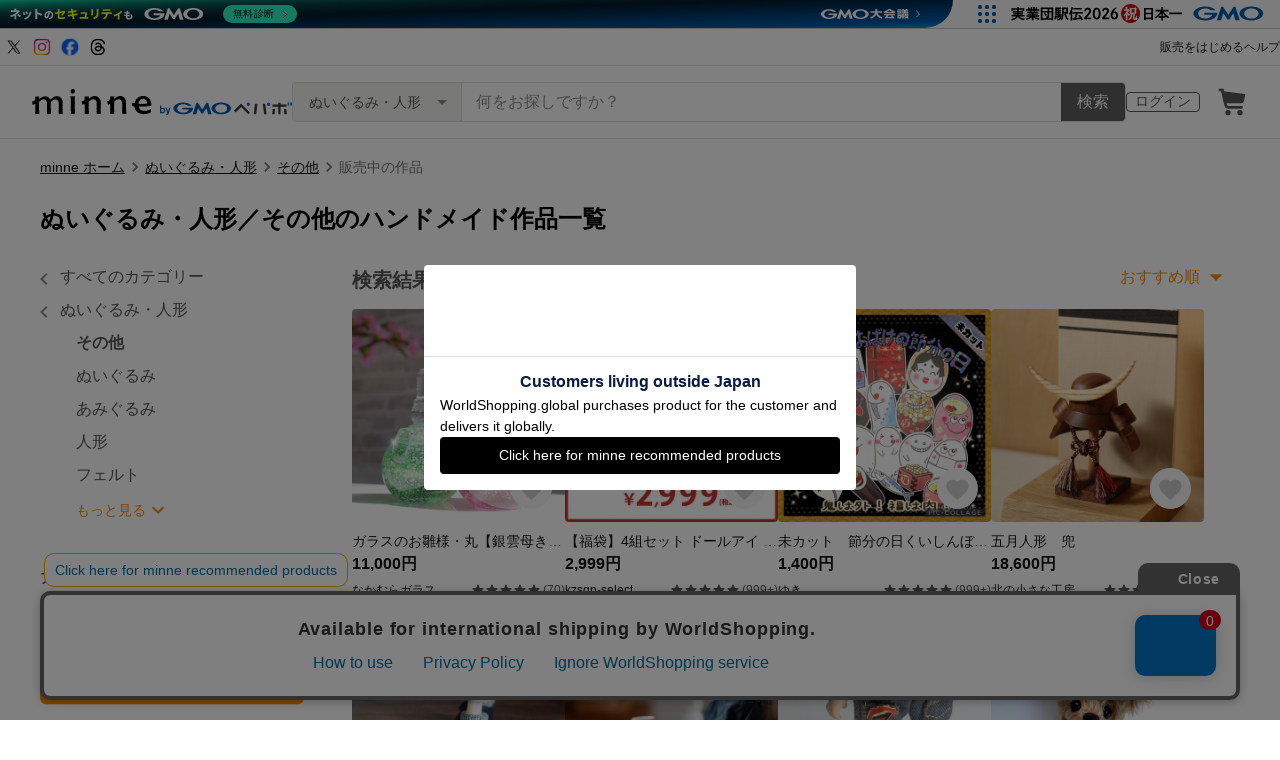

--- FILE ---
content_type: text/html; charset=utf-8
request_url: https://www.google.com/recaptcha/api2/anchor?ar=1&k=6LedJIkqAAAAAO-ttCgbSiz-7ysINpolVR9_xc6R&co=aHR0cHM6Ly9hc3NldHMubWlubmUuY29tOjQ0Mw..&hl=en&v=PoyoqOPhxBO7pBk68S4YbpHZ&size=invisible&anchor-ms=20000&execute-ms=30000&cb=f7e7pjmhu9py
body_size: 48626
content:
<!DOCTYPE HTML><html dir="ltr" lang="en"><head><meta http-equiv="Content-Type" content="text/html; charset=UTF-8">
<meta http-equiv="X-UA-Compatible" content="IE=edge">
<title>reCAPTCHA</title>
<style type="text/css">
/* cyrillic-ext */
@font-face {
  font-family: 'Roboto';
  font-style: normal;
  font-weight: 400;
  font-stretch: 100%;
  src: url(//fonts.gstatic.com/s/roboto/v48/KFO7CnqEu92Fr1ME7kSn66aGLdTylUAMa3GUBHMdazTgWw.woff2) format('woff2');
  unicode-range: U+0460-052F, U+1C80-1C8A, U+20B4, U+2DE0-2DFF, U+A640-A69F, U+FE2E-FE2F;
}
/* cyrillic */
@font-face {
  font-family: 'Roboto';
  font-style: normal;
  font-weight: 400;
  font-stretch: 100%;
  src: url(//fonts.gstatic.com/s/roboto/v48/KFO7CnqEu92Fr1ME7kSn66aGLdTylUAMa3iUBHMdazTgWw.woff2) format('woff2');
  unicode-range: U+0301, U+0400-045F, U+0490-0491, U+04B0-04B1, U+2116;
}
/* greek-ext */
@font-face {
  font-family: 'Roboto';
  font-style: normal;
  font-weight: 400;
  font-stretch: 100%;
  src: url(//fonts.gstatic.com/s/roboto/v48/KFO7CnqEu92Fr1ME7kSn66aGLdTylUAMa3CUBHMdazTgWw.woff2) format('woff2');
  unicode-range: U+1F00-1FFF;
}
/* greek */
@font-face {
  font-family: 'Roboto';
  font-style: normal;
  font-weight: 400;
  font-stretch: 100%;
  src: url(//fonts.gstatic.com/s/roboto/v48/KFO7CnqEu92Fr1ME7kSn66aGLdTylUAMa3-UBHMdazTgWw.woff2) format('woff2');
  unicode-range: U+0370-0377, U+037A-037F, U+0384-038A, U+038C, U+038E-03A1, U+03A3-03FF;
}
/* math */
@font-face {
  font-family: 'Roboto';
  font-style: normal;
  font-weight: 400;
  font-stretch: 100%;
  src: url(//fonts.gstatic.com/s/roboto/v48/KFO7CnqEu92Fr1ME7kSn66aGLdTylUAMawCUBHMdazTgWw.woff2) format('woff2');
  unicode-range: U+0302-0303, U+0305, U+0307-0308, U+0310, U+0312, U+0315, U+031A, U+0326-0327, U+032C, U+032F-0330, U+0332-0333, U+0338, U+033A, U+0346, U+034D, U+0391-03A1, U+03A3-03A9, U+03B1-03C9, U+03D1, U+03D5-03D6, U+03F0-03F1, U+03F4-03F5, U+2016-2017, U+2034-2038, U+203C, U+2040, U+2043, U+2047, U+2050, U+2057, U+205F, U+2070-2071, U+2074-208E, U+2090-209C, U+20D0-20DC, U+20E1, U+20E5-20EF, U+2100-2112, U+2114-2115, U+2117-2121, U+2123-214F, U+2190, U+2192, U+2194-21AE, U+21B0-21E5, U+21F1-21F2, U+21F4-2211, U+2213-2214, U+2216-22FF, U+2308-230B, U+2310, U+2319, U+231C-2321, U+2336-237A, U+237C, U+2395, U+239B-23B7, U+23D0, U+23DC-23E1, U+2474-2475, U+25AF, U+25B3, U+25B7, U+25BD, U+25C1, U+25CA, U+25CC, U+25FB, U+266D-266F, U+27C0-27FF, U+2900-2AFF, U+2B0E-2B11, U+2B30-2B4C, U+2BFE, U+3030, U+FF5B, U+FF5D, U+1D400-1D7FF, U+1EE00-1EEFF;
}
/* symbols */
@font-face {
  font-family: 'Roboto';
  font-style: normal;
  font-weight: 400;
  font-stretch: 100%;
  src: url(//fonts.gstatic.com/s/roboto/v48/KFO7CnqEu92Fr1ME7kSn66aGLdTylUAMaxKUBHMdazTgWw.woff2) format('woff2');
  unicode-range: U+0001-000C, U+000E-001F, U+007F-009F, U+20DD-20E0, U+20E2-20E4, U+2150-218F, U+2190, U+2192, U+2194-2199, U+21AF, U+21E6-21F0, U+21F3, U+2218-2219, U+2299, U+22C4-22C6, U+2300-243F, U+2440-244A, U+2460-24FF, U+25A0-27BF, U+2800-28FF, U+2921-2922, U+2981, U+29BF, U+29EB, U+2B00-2BFF, U+4DC0-4DFF, U+FFF9-FFFB, U+10140-1018E, U+10190-1019C, U+101A0, U+101D0-101FD, U+102E0-102FB, U+10E60-10E7E, U+1D2C0-1D2D3, U+1D2E0-1D37F, U+1F000-1F0FF, U+1F100-1F1AD, U+1F1E6-1F1FF, U+1F30D-1F30F, U+1F315, U+1F31C, U+1F31E, U+1F320-1F32C, U+1F336, U+1F378, U+1F37D, U+1F382, U+1F393-1F39F, U+1F3A7-1F3A8, U+1F3AC-1F3AF, U+1F3C2, U+1F3C4-1F3C6, U+1F3CA-1F3CE, U+1F3D4-1F3E0, U+1F3ED, U+1F3F1-1F3F3, U+1F3F5-1F3F7, U+1F408, U+1F415, U+1F41F, U+1F426, U+1F43F, U+1F441-1F442, U+1F444, U+1F446-1F449, U+1F44C-1F44E, U+1F453, U+1F46A, U+1F47D, U+1F4A3, U+1F4B0, U+1F4B3, U+1F4B9, U+1F4BB, U+1F4BF, U+1F4C8-1F4CB, U+1F4D6, U+1F4DA, U+1F4DF, U+1F4E3-1F4E6, U+1F4EA-1F4ED, U+1F4F7, U+1F4F9-1F4FB, U+1F4FD-1F4FE, U+1F503, U+1F507-1F50B, U+1F50D, U+1F512-1F513, U+1F53E-1F54A, U+1F54F-1F5FA, U+1F610, U+1F650-1F67F, U+1F687, U+1F68D, U+1F691, U+1F694, U+1F698, U+1F6AD, U+1F6B2, U+1F6B9-1F6BA, U+1F6BC, U+1F6C6-1F6CF, U+1F6D3-1F6D7, U+1F6E0-1F6EA, U+1F6F0-1F6F3, U+1F6F7-1F6FC, U+1F700-1F7FF, U+1F800-1F80B, U+1F810-1F847, U+1F850-1F859, U+1F860-1F887, U+1F890-1F8AD, U+1F8B0-1F8BB, U+1F8C0-1F8C1, U+1F900-1F90B, U+1F93B, U+1F946, U+1F984, U+1F996, U+1F9E9, U+1FA00-1FA6F, U+1FA70-1FA7C, U+1FA80-1FA89, U+1FA8F-1FAC6, U+1FACE-1FADC, U+1FADF-1FAE9, U+1FAF0-1FAF8, U+1FB00-1FBFF;
}
/* vietnamese */
@font-face {
  font-family: 'Roboto';
  font-style: normal;
  font-weight: 400;
  font-stretch: 100%;
  src: url(//fonts.gstatic.com/s/roboto/v48/KFO7CnqEu92Fr1ME7kSn66aGLdTylUAMa3OUBHMdazTgWw.woff2) format('woff2');
  unicode-range: U+0102-0103, U+0110-0111, U+0128-0129, U+0168-0169, U+01A0-01A1, U+01AF-01B0, U+0300-0301, U+0303-0304, U+0308-0309, U+0323, U+0329, U+1EA0-1EF9, U+20AB;
}
/* latin-ext */
@font-face {
  font-family: 'Roboto';
  font-style: normal;
  font-weight: 400;
  font-stretch: 100%;
  src: url(//fonts.gstatic.com/s/roboto/v48/KFO7CnqEu92Fr1ME7kSn66aGLdTylUAMa3KUBHMdazTgWw.woff2) format('woff2');
  unicode-range: U+0100-02BA, U+02BD-02C5, U+02C7-02CC, U+02CE-02D7, U+02DD-02FF, U+0304, U+0308, U+0329, U+1D00-1DBF, U+1E00-1E9F, U+1EF2-1EFF, U+2020, U+20A0-20AB, U+20AD-20C0, U+2113, U+2C60-2C7F, U+A720-A7FF;
}
/* latin */
@font-face {
  font-family: 'Roboto';
  font-style: normal;
  font-weight: 400;
  font-stretch: 100%;
  src: url(//fonts.gstatic.com/s/roboto/v48/KFO7CnqEu92Fr1ME7kSn66aGLdTylUAMa3yUBHMdazQ.woff2) format('woff2');
  unicode-range: U+0000-00FF, U+0131, U+0152-0153, U+02BB-02BC, U+02C6, U+02DA, U+02DC, U+0304, U+0308, U+0329, U+2000-206F, U+20AC, U+2122, U+2191, U+2193, U+2212, U+2215, U+FEFF, U+FFFD;
}
/* cyrillic-ext */
@font-face {
  font-family: 'Roboto';
  font-style: normal;
  font-weight: 500;
  font-stretch: 100%;
  src: url(//fonts.gstatic.com/s/roboto/v48/KFO7CnqEu92Fr1ME7kSn66aGLdTylUAMa3GUBHMdazTgWw.woff2) format('woff2');
  unicode-range: U+0460-052F, U+1C80-1C8A, U+20B4, U+2DE0-2DFF, U+A640-A69F, U+FE2E-FE2F;
}
/* cyrillic */
@font-face {
  font-family: 'Roboto';
  font-style: normal;
  font-weight: 500;
  font-stretch: 100%;
  src: url(//fonts.gstatic.com/s/roboto/v48/KFO7CnqEu92Fr1ME7kSn66aGLdTylUAMa3iUBHMdazTgWw.woff2) format('woff2');
  unicode-range: U+0301, U+0400-045F, U+0490-0491, U+04B0-04B1, U+2116;
}
/* greek-ext */
@font-face {
  font-family: 'Roboto';
  font-style: normal;
  font-weight: 500;
  font-stretch: 100%;
  src: url(//fonts.gstatic.com/s/roboto/v48/KFO7CnqEu92Fr1ME7kSn66aGLdTylUAMa3CUBHMdazTgWw.woff2) format('woff2');
  unicode-range: U+1F00-1FFF;
}
/* greek */
@font-face {
  font-family: 'Roboto';
  font-style: normal;
  font-weight: 500;
  font-stretch: 100%;
  src: url(//fonts.gstatic.com/s/roboto/v48/KFO7CnqEu92Fr1ME7kSn66aGLdTylUAMa3-UBHMdazTgWw.woff2) format('woff2');
  unicode-range: U+0370-0377, U+037A-037F, U+0384-038A, U+038C, U+038E-03A1, U+03A3-03FF;
}
/* math */
@font-face {
  font-family: 'Roboto';
  font-style: normal;
  font-weight: 500;
  font-stretch: 100%;
  src: url(//fonts.gstatic.com/s/roboto/v48/KFO7CnqEu92Fr1ME7kSn66aGLdTylUAMawCUBHMdazTgWw.woff2) format('woff2');
  unicode-range: U+0302-0303, U+0305, U+0307-0308, U+0310, U+0312, U+0315, U+031A, U+0326-0327, U+032C, U+032F-0330, U+0332-0333, U+0338, U+033A, U+0346, U+034D, U+0391-03A1, U+03A3-03A9, U+03B1-03C9, U+03D1, U+03D5-03D6, U+03F0-03F1, U+03F4-03F5, U+2016-2017, U+2034-2038, U+203C, U+2040, U+2043, U+2047, U+2050, U+2057, U+205F, U+2070-2071, U+2074-208E, U+2090-209C, U+20D0-20DC, U+20E1, U+20E5-20EF, U+2100-2112, U+2114-2115, U+2117-2121, U+2123-214F, U+2190, U+2192, U+2194-21AE, U+21B0-21E5, U+21F1-21F2, U+21F4-2211, U+2213-2214, U+2216-22FF, U+2308-230B, U+2310, U+2319, U+231C-2321, U+2336-237A, U+237C, U+2395, U+239B-23B7, U+23D0, U+23DC-23E1, U+2474-2475, U+25AF, U+25B3, U+25B7, U+25BD, U+25C1, U+25CA, U+25CC, U+25FB, U+266D-266F, U+27C0-27FF, U+2900-2AFF, U+2B0E-2B11, U+2B30-2B4C, U+2BFE, U+3030, U+FF5B, U+FF5D, U+1D400-1D7FF, U+1EE00-1EEFF;
}
/* symbols */
@font-face {
  font-family: 'Roboto';
  font-style: normal;
  font-weight: 500;
  font-stretch: 100%;
  src: url(//fonts.gstatic.com/s/roboto/v48/KFO7CnqEu92Fr1ME7kSn66aGLdTylUAMaxKUBHMdazTgWw.woff2) format('woff2');
  unicode-range: U+0001-000C, U+000E-001F, U+007F-009F, U+20DD-20E0, U+20E2-20E4, U+2150-218F, U+2190, U+2192, U+2194-2199, U+21AF, U+21E6-21F0, U+21F3, U+2218-2219, U+2299, U+22C4-22C6, U+2300-243F, U+2440-244A, U+2460-24FF, U+25A0-27BF, U+2800-28FF, U+2921-2922, U+2981, U+29BF, U+29EB, U+2B00-2BFF, U+4DC0-4DFF, U+FFF9-FFFB, U+10140-1018E, U+10190-1019C, U+101A0, U+101D0-101FD, U+102E0-102FB, U+10E60-10E7E, U+1D2C0-1D2D3, U+1D2E0-1D37F, U+1F000-1F0FF, U+1F100-1F1AD, U+1F1E6-1F1FF, U+1F30D-1F30F, U+1F315, U+1F31C, U+1F31E, U+1F320-1F32C, U+1F336, U+1F378, U+1F37D, U+1F382, U+1F393-1F39F, U+1F3A7-1F3A8, U+1F3AC-1F3AF, U+1F3C2, U+1F3C4-1F3C6, U+1F3CA-1F3CE, U+1F3D4-1F3E0, U+1F3ED, U+1F3F1-1F3F3, U+1F3F5-1F3F7, U+1F408, U+1F415, U+1F41F, U+1F426, U+1F43F, U+1F441-1F442, U+1F444, U+1F446-1F449, U+1F44C-1F44E, U+1F453, U+1F46A, U+1F47D, U+1F4A3, U+1F4B0, U+1F4B3, U+1F4B9, U+1F4BB, U+1F4BF, U+1F4C8-1F4CB, U+1F4D6, U+1F4DA, U+1F4DF, U+1F4E3-1F4E6, U+1F4EA-1F4ED, U+1F4F7, U+1F4F9-1F4FB, U+1F4FD-1F4FE, U+1F503, U+1F507-1F50B, U+1F50D, U+1F512-1F513, U+1F53E-1F54A, U+1F54F-1F5FA, U+1F610, U+1F650-1F67F, U+1F687, U+1F68D, U+1F691, U+1F694, U+1F698, U+1F6AD, U+1F6B2, U+1F6B9-1F6BA, U+1F6BC, U+1F6C6-1F6CF, U+1F6D3-1F6D7, U+1F6E0-1F6EA, U+1F6F0-1F6F3, U+1F6F7-1F6FC, U+1F700-1F7FF, U+1F800-1F80B, U+1F810-1F847, U+1F850-1F859, U+1F860-1F887, U+1F890-1F8AD, U+1F8B0-1F8BB, U+1F8C0-1F8C1, U+1F900-1F90B, U+1F93B, U+1F946, U+1F984, U+1F996, U+1F9E9, U+1FA00-1FA6F, U+1FA70-1FA7C, U+1FA80-1FA89, U+1FA8F-1FAC6, U+1FACE-1FADC, U+1FADF-1FAE9, U+1FAF0-1FAF8, U+1FB00-1FBFF;
}
/* vietnamese */
@font-face {
  font-family: 'Roboto';
  font-style: normal;
  font-weight: 500;
  font-stretch: 100%;
  src: url(//fonts.gstatic.com/s/roboto/v48/KFO7CnqEu92Fr1ME7kSn66aGLdTylUAMa3OUBHMdazTgWw.woff2) format('woff2');
  unicode-range: U+0102-0103, U+0110-0111, U+0128-0129, U+0168-0169, U+01A0-01A1, U+01AF-01B0, U+0300-0301, U+0303-0304, U+0308-0309, U+0323, U+0329, U+1EA0-1EF9, U+20AB;
}
/* latin-ext */
@font-face {
  font-family: 'Roboto';
  font-style: normal;
  font-weight: 500;
  font-stretch: 100%;
  src: url(//fonts.gstatic.com/s/roboto/v48/KFO7CnqEu92Fr1ME7kSn66aGLdTylUAMa3KUBHMdazTgWw.woff2) format('woff2');
  unicode-range: U+0100-02BA, U+02BD-02C5, U+02C7-02CC, U+02CE-02D7, U+02DD-02FF, U+0304, U+0308, U+0329, U+1D00-1DBF, U+1E00-1E9F, U+1EF2-1EFF, U+2020, U+20A0-20AB, U+20AD-20C0, U+2113, U+2C60-2C7F, U+A720-A7FF;
}
/* latin */
@font-face {
  font-family: 'Roboto';
  font-style: normal;
  font-weight: 500;
  font-stretch: 100%;
  src: url(//fonts.gstatic.com/s/roboto/v48/KFO7CnqEu92Fr1ME7kSn66aGLdTylUAMa3yUBHMdazQ.woff2) format('woff2');
  unicode-range: U+0000-00FF, U+0131, U+0152-0153, U+02BB-02BC, U+02C6, U+02DA, U+02DC, U+0304, U+0308, U+0329, U+2000-206F, U+20AC, U+2122, U+2191, U+2193, U+2212, U+2215, U+FEFF, U+FFFD;
}
/* cyrillic-ext */
@font-face {
  font-family: 'Roboto';
  font-style: normal;
  font-weight: 900;
  font-stretch: 100%;
  src: url(//fonts.gstatic.com/s/roboto/v48/KFO7CnqEu92Fr1ME7kSn66aGLdTylUAMa3GUBHMdazTgWw.woff2) format('woff2');
  unicode-range: U+0460-052F, U+1C80-1C8A, U+20B4, U+2DE0-2DFF, U+A640-A69F, U+FE2E-FE2F;
}
/* cyrillic */
@font-face {
  font-family: 'Roboto';
  font-style: normal;
  font-weight: 900;
  font-stretch: 100%;
  src: url(//fonts.gstatic.com/s/roboto/v48/KFO7CnqEu92Fr1ME7kSn66aGLdTylUAMa3iUBHMdazTgWw.woff2) format('woff2');
  unicode-range: U+0301, U+0400-045F, U+0490-0491, U+04B0-04B1, U+2116;
}
/* greek-ext */
@font-face {
  font-family: 'Roboto';
  font-style: normal;
  font-weight: 900;
  font-stretch: 100%;
  src: url(//fonts.gstatic.com/s/roboto/v48/KFO7CnqEu92Fr1ME7kSn66aGLdTylUAMa3CUBHMdazTgWw.woff2) format('woff2');
  unicode-range: U+1F00-1FFF;
}
/* greek */
@font-face {
  font-family: 'Roboto';
  font-style: normal;
  font-weight: 900;
  font-stretch: 100%;
  src: url(//fonts.gstatic.com/s/roboto/v48/KFO7CnqEu92Fr1ME7kSn66aGLdTylUAMa3-UBHMdazTgWw.woff2) format('woff2');
  unicode-range: U+0370-0377, U+037A-037F, U+0384-038A, U+038C, U+038E-03A1, U+03A3-03FF;
}
/* math */
@font-face {
  font-family: 'Roboto';
  font-style: normal;
  font-weight: 900;
  font-stretch: 100%;
  src: url(//fonts.gstatic.com/s/roboto/v48/KFO7CnqEu92Fr1ME7kSn66aGLdTylUAMawCUBHMdazTgWw.woff2) format('woff2');
  unicode-range: U+0302-0303, U+0305, U+0307-0308, U+0310, U+0312, U+0315, U+031A, U+0326-0327, U+032C, U+032F-0330, U+0332-0333, U+0338, U+033A, U+0346, U+034D, U+0391-03A1, U+03A3-03A9, U+03B1-03C9, U+03D1, U+03D5-03D6, U+03F0-03F1, U+03F4-03F5, U+2016-2017, U+2034-2038, U+203C, U+2040, U+2043, U+2047, U+2050, U+2057, U+205F, U+2070-2071, U+2074-208E, U+2090-209C, U+20D0-20DC, U+20E1, U+20E5-20EF, U+2100-2112, U+2114-2115, U+2117-2121, U+2123-214F, U+2190, U+2192, U+2194-21AE, U+21B0-21E5, U+21F1-21F2, U+21F4-2211, U+2213-2214, U+2216-22FF, U+2308-230B, U+2310, U+2319, U+231C-2321, U+2336-237A, U+237C, U+2395, U+239B-23B7, U+23D0, U+23DC-23E1, U+2474-2475, U+25AF, U+25B3, U+25B7, U+25BD, U+25C1, U+25CA, U+25CC, U+25FB, U+266D-266F, U+27C0-27FF, U+2900-2AFF, U+2B0E-2B11, U+2B30-2B4C, U+2BFE, U+3030, U+FF5B, U+FF5D, U+1D400-1D7FF, U+1EE00-1EEFF;
}
/* symbols */
@font-face {
  font-family: 'Roboto';
  font-style: normal;
  font-weight: 900;
  font-stretch: 100%;
  src: url(//fonts.gstatic.com/s/roboto/v48/KFO7CnqEu92Fr1ME7kSn66aGLdTylUAMaxKUBHMdazTgWw.woff2) format('woff2');
  unicode-range: U+0001-000C, U+000E-001F, U+007F-009F, U+20DD-20E0, U+20E2-20E4, U+2150-218F, U+2190, U+2192, U+2194-2199, U+21AF, U+21E6-21F0, U+21F3, U+2218-2219, U+2299, U+22C4-22C6, U+2300-243F, U+2440-244A, U+2460-24FF, U+25A0-27BF, U+2800-28FF, U+2921-2922, U+2981, U+29BF, U+29EB, U+2B00-2BFF, U+4DC0-4DFF, U+FFF9-FFFB, U+10140-1018E, U+10190-1019C, U+101A0, U+101D0-101FD, U+102E0-102FB, U+10E60-10E7E, U+1D2C0-1D2D3, U+1D2E0-1D37F, U+1F000-1F0FF, U+1F100-1F1AD, U+1F1E6-1F1FF, U+1F30D-1F30F, U+1F315, U+1F31C, U+1F31E, U+1F320-1F32C, U+1F336, U+1F378, U+1F37D, U+1F382, U+1F393-1F39F, U+1F3A7-1F3A8, U+1F3AC-1F3AF, U+1F3C2, U+1F3C4-1F3C6, U+1F3CA-1F3CE, U+1F3D4-1F3E0, U+1F3ED, U+1F3F1-1F3F3, U+1F3F5-1F3F7, U+1F408, U+1F415, U+1F41F, U+1F426, U+1F43F, U+1F441-1F442, U+1F444, U+1F446-1F449, U+1F44C-1F44E, U+1F453, U+1F46A, U+1F47D, U+1F4A3, U+1F4B0, U+1F4B3, U+1F4B9, U+1F4BB, U+1F4BF, U+1F4C8-1F4CB, U+1F4D6, U+1F4DA, U+1F4DF, U+1F4E3-1F4E6, U+1F4EA-1F4ED, U+1F4F7, U+1F4F9-1F4FB, U+1F4FD-1F4FE, U+1F503, U+1F507-1F50B, U+1F50D, U+1F512-1F513, U+1F53E-1F54A, U+1F54F-1F5FA, U+1F610, U+1F650-1F67F, U+1F687, U+1F68D, U+1F691, U+1F694, U+1F698, U+1F6AD, U+1F6B2, U+1F6B9-1F6BA, U+1F6BC, U+1F6C6-1F6CF, U+1F6D3-1F6D7, U+1F6E0-1F6EA, U+1F6F0-1F6F3, U+1F6F7-1F6FC, U+1F700-1F7FF, U+1F800-1F80B, U+1F810-1F847, U+1F850-1F859, U+1F860-1F887, U+1F890-1F8AD, U+1F8B0-1F8BB, U+1F8C0-1F8C1, U+1F900-1F90B, U+1F93B, U+1F946, U+1F984, U+1F996, U+1F9E9, U+1FA00-1FA6F, U+1FA70-1FA7C, U+1FA80-1FA89, U+1FA8F-1FAC6, U+1FACE-1FADC, U+1FADF-1FAE9, U+1FAF0-1FAF8, U+1FB00-1FBFF;
}
/* vietnamese */
@font-face {
  font-family: 'Roboto';
  font-style: normal;
  font-weight: 900;
  font-stretch: 100%;
  src: url(//fonts.gstatic.com/s/roboto/v48/KFO7CnqEu92Fr1ME7kSn66aGLdTylUAMa3OUBHMdazTgWw.woff2) format('woff2');
  unicode-range: U+0102-0103, U+0110-0111, U+0128-0129, U+0168-0169, U+01A0-01A1, U+01AF-01B0, U+0300-0301, U+0303-0304, U+0308-0309, U+0323, U+0329, U+1EA0-1EF9, U+20AB;
}
/* latin-ext */
@font-face {
  font-family: 'Roboto';
  font-style: normal;
  font-weight: 900;
  font-stretch: 100%;
  src: url(//fonts.gstatic.com/s/roboto/v48/KFO7CnqEu92Fr1ME7kSn66aGLdTylUAMa3KUBHMdazTgWw.woff2) format('woff2');
  unicode-range: U+0100-02BA, U+02BD-02C5, U+02C7-02CC, U+02CE-02D7, U+02DD-02FF, U+0304, U+0308, U+0329, U+1D00-1DBF, U+1E00-1E9F, U+1EF2-1EFF, U+2020, U+20A0-20AB, U+20AD-20C0, U+2113, U+2C60-2C7F, U+A720-A7FF;
}
/* latin */
@font-face {
  font-family: 'Roboto';
  font-style: normal;
  font-weight: 900;
  font-stretch: 100%;
  src: url(//fonts.gstatic.com/s/roboto/v48/KFO7CnqEu92Fr1ME7kSn66aGLdTylUAMa3yUBHMdazQ.woff2) format('woff2');
  unicode-range: U+0000-00FF, U+0131, U+0152-0153, U+02BB-02BC, U+02C6, U+02DA, U+02DC, U+0304, U+0308, U+0329, U+2000-206F, U+20AC, U+2122, U+2191, U+2193, U+2212, U+2215, U+FEFF, U+FFFD;
}

</style>
<link rel="stylesheet" type="text/css" href="https://www.gstatic.com/recaptcha/releases/PoyoqOPhxBO7pBk68S4YbpHZ/styles__ltr.css">
<script nonce="4HWkFIsT9JwXSXBDfdV7Mg" type="text/javascript">window['__recaptcha_api'] = 'https://www.google.com/recaptcha/api2/';</script>
<script type="text/javascript" src="https://www.gstatic.com/recaptcha/releases/PoyoqOPhxBO7pBk68S4YbpHZ/recaptcha__en.js" nonce="4HWkFIsT9JwXSXBDfdV7Mg">
      
    </script></head>
<body><div id="rc-anchor-alert" class="rc-anchor-alert"></div>
<input type="hidden" id="recaptcha-token" value="[base64]">
<script type="text/javascript" nonce="4HWkFIsT9JwXSXBDfdV7Mg">
      recaptcha.anchor.Main.init("[\x22ainput\x22,[\x22bgdata\x22,\x22\x22,\[base64]/[base64]/[base64]/[base64]/[base64]/[base64]/[base64]/[base64]/[base64]/[base64]\\u003d\x22,\[base64]\\u003d\x22,\x22w44tw4/CmcK1wrcew5/DrsO7w4nDllBadjN3cCxFMiDDh8Odw5fCs8OsZA9wEBfCgsKYOmRsw4pJSkJ8w6QpdjFIIMK/[base64]/CjMOBA8KFw7NrR8KJwq5BesKBwqMfREfDh8OCw4vCo8OEw6o+XT9wwpnDiGoeSXLCiTM6wptNwpTDvHpJwq0wEQVww6c0wqjDscKgw5PDvz52wp4YLcKQw7UHMsKywrDClMKGecKsw5w/SFcnw77DpsOnRRDDn8Kiw6Z8w7nDknoswrFFUMKzwrLCtcKoN8KGFDvCnxVvXmrCksKrPmTDmUTDmcK0wr/[base64]/wq/DvMKCeQ3ChDllw73Dix3DglUTwoBEw7bCpVE+Yws4w4HDl0plwoLDlMKEw6YSwrM/w47Cg8K4YhAhAgTDv29cU8OzOMOyS0TCjMOxYURmw5PDvcOrw6nCkkjDscKZQWMCwpFfwqPColTDvMOGw6fCvsKzwpzDmsKrwr9QQcKKDElxwocVaHpxw541worCuMOKw55XF8K4QcOnHMKWM2PClUfDtjc9w4bCkMOtfgcETHrDjSM+P0/Cr8KGX2fDiyfDhXnCgmQdw45sci/Cm8OUV8Kdw5rClMK7w4XCg3YhNMKmeQXDscK1w43CkTHCigjCiMOia8OnYcKdw7RRwpvCqB1rCGh3w5lPwoxgL0Ngc2FTw5Iaw61Cw43DlXsiG37Ci8KDw7tfw7EPw7zCnsKLwq3DmsKcRcO7aA9Kw5BAwq82w68Ww5c4wr/[base64]/Cm8KWwr4ceMOgw5t4WEPCm25OZcO7fMOLC8OVXsK5NnjCqxDDp2LDvlXCvRvDtsOTw5p1wrVtwo7CosKpw4HCrClSw4w1RsKhwrTDosKBwr/Cmz4QQMK7dcKZw4sPJSTDr8O/woMqS8KIc8K3An3DvMKTw5p4OmVjehnCngvDncKsFjLDmQZuw53ClxDDujnDscKbNBfDnm7CpcOuWEsawq0tw7VCUMO9VG9iw5fDqFLCtsK8G2nDj3zCiD5Hwp/Do0rClcOFwqTCozZhFMK7U8KJw5BoRMKBw4QdVsOMwrfCuQBPdS07JhXDmRR5wqAbelA2fh82w7EEwrXDtT1UOMKERBDDjQTCklXCtMORScO7wrkDVzFZwqEFZQpkdcO8THR1wpPDtg5Cwrx0ecKOMS82BMOMw6LDr8OlwpHDg8OKUcOXwpZaUMKaw5/Do8OywpfDm2cEWBjCsxkhwoPDj0LDqTN1wqkvNMOCwp7Dk8OFwpXCvcOTC1/[base64]/[base64]/DusK/w4PDmExWw5FDdCl4w75Nf2k6MWzDo8OTCVvDtlfCuUHDpsOVJmLCv8KYHB3CtkjCm152LMOpwq/CnVPDl3sXJGrDok3DtMKEwpAZCmQZRMO3csKxwpDCpsODLyTDlDrDssOID8OywrvDvsKgL0TDuXDDpQFawp/[base64]/ChcOpw5BAC8KmX8K4FzXDtcOSw7sOwplew4HDq13ClsOmw6XCr1XDjMKHwp/[base64]/ChQXDusKtw4sPw67Dt2rCisKxw5jCljnCmcK4bMO2w68qXnTCtMKkTj0bw6dHw4HCjsKEw4/DucO6S8KDwpgbTjDDmMOYfcO8bcO5bsKqw7zCgQXCocOGw6/Crwc5FGdbwqBFSQPCosKnJShzBVNtw4Zyw4DCmcOdBhPCl8KpTz/Dt8KFw4XChWbDt8KwTMKuVMK6wod/wpJvw7fDhyvCm3HCqcOVw6FtfzRUJsKFwp/[base64]/[base64]/DtsKEw5JzwqTDkMOTw5x7wpw3wpYhwp3DpV5Tw44Fw4HCtMKQwp/CmGrCqEvCqj/DnhvDqsO1wobCi8K7w5BAfgsYUhF2XHbDmB3Du8O+wrDDkMKmEMO2w7U2NyfCoBEtUnrDglFMe8OzPcKyAmjCq2HDkyjCn3TDoR3CjcKMLFZLwq7Cs8OLIDzCmMKJOsO7wqtTwoLDk8OCwqvCo8Oxw6/Dj8OwS8KnRl7CrcKBTSZOw4LDgRnCm8O+OcK4wrJTwq/CqMOJwqcDwq/[base64]/DkwEewp/Do8O7w5/Ci8K0N3nClsKUwr0Qw4/Ct8OLw7jDvULDlcKRwrjDjTTCkMKfw6LDllnDncKwTBfCm8KuwojDjUHDt1HCqCsAw6ddPsOybcKpwoPDlh7CgcOHw4FJG8Okwr3CrMOOYGYqw5jDrXPCrMKww7h0wrM6AsKbK8O8IcOQe3lBwotkVMKpwq/CjUzCmxZ2wpXCpcKmMsOBw6YqS8KoRTIQwqF8wp45UcK8EcK0XsO7eWtgwrXCj8OyeGQUYl96Pn9ARW3Di1skPMOddMObwrvDqcK8RBVuGMOJAycsV8KPw6LDpAkawpZLXDTCpG9aL3jDicO2w53Du8KNLyHCrlYFETbCiiHDgcKsbFjDmBQIwqPCmMOnw7/Dnh3Cqnlqw4TCgMOBwo0Dw6XCuMOjd8OpDsKhw6DDjMOcBxlsPmjCgcKNecOBwo9QJ8OxBWXDgMOTPsKGPhDDj3fCnsOlw73CmnbCg8KuFcOew7DCoj1KNDDCrXJywpHDqMKPYsOBU8KnJ8Kxw6fDmnDCicOCwr/CiMKcI2FKw7/CmMOAwoXCvAEiaMKxw6/[base64]/DoErDhgPDpFtiw77Chj/Di8ORw43CunzCrcOlXCNywr1qw4AnwpXDpsOEVzBXwps2wp1Qe8KTWMOXcMOpR3ZSU8K1b2/[base64]/[base64]/[base64]/[base64]/[base64]/dMOeMRLDpT7CpyUgw4UYw4nDqcKwwpPCgGA1PUV8cMO8HMO9C8K2w77DgQVlw7zCpMO5UGgNWcO0HcOjwrbDnMKlAQXCs8KLw5wbw50gGgvDqsKIRgrCo2JFw7HChMKqU8O9wp3Cgmc8wpjDlsK+JsOvKcOKwrgZMHvCvxwvZWB7woTDtwQ9P8KSw6LCpTbDgsO/wqYyDSXCjH7CicOXwpByAHgywokybVzCuRvDq8OfDhY8wpfCvQ0zMwI1Z2dhTTDDh2I+w703wqlhM8Kjwot+esOUT8KBwo1lw491RAhnwrzDgWJ4w4ddA8Ofw70ewpnDhEzCkzMZPcOew5tVwpplB8Kkwq3Dv3HDkSzDr8K3w73Dv1pCQypkwojDtBQ9w5fDgkrDgF/DiUZ8wr8DSMOXw4Z8wpZewqFnLMKZw4PDh8ONw6xIC2XDhMKqfCUkC8OYXMOuBlzCtMO1KMOQLSJZIsKWeWXDhcOrw6HDnMOmDjfDp8O3w4DDuMKMJR0Zwq7CpVfCuXAtwoUHNcKyw7kVw6QUesK8wrjCgi/DlAF+wrTCtcKzQRzDscOKwpYoIMKCCQ7Cl0/DpcOnw6LDmzbCjMK9XwzDpiHDigpgUMKbw7sjw4ARw5wSwoNZwpghR35GDH5uccKCw4zDgcKvZ1TDoT3CksOww5Evwp3ChcK0di/DoEZ5RcOrG8O3PTPDgwQsD8OtNDTChUjDoww2wox+XFHDryxEw7E3XQfCqGrDq8KLcRTDuFrDmEXDr8O4GFIgE1o7wo1swqwmwqlbRQNAw4HCjsK8w6TDlBAKwqIywrHDksOqw4wMw67Dm8O3XVwZwpR9ejQYwo/CrmggWMKtwrbDpHhJbWnCgWRow7nCplh9w7jCgcOUdSBNQhLDgB/CmxE4NzBew4ZwwrcMK8Oow4zCpcKGQFogwoQMXBLCssOywrAqw75BwoXChWvCncKKB1rCi2RtEcOAVxzDmQdEeMK/w5lRM3JMbsOowqRqDcKZE8OPNVZ6NHTCj8O6ecODQl/Cj8OjHyrCuRzCpToiw5DDnGsrccO9w4fDjW0DDBEzw7LDscOaSxFoCsOUF8KKw57Cil3DhcOIMMOgw6Jfw67CicKSw7jDv1jDjwbDvMKZw5/CuEvCv1rChcKQw4AWw4pMwoFiXxsCw53Dv8Kawo0sw6/[base64]/[base64]/DkQt/Kz7Dglp4I8O9UT5Vw5LCnMKtBjTDvcOaJMOYw4/CusOpasOfwqllw5DDrcKMLsOJw5LCicKRQsK0DXXCuATCtEgVfsK7wqXDg8O5w5xew4MtdcKSw5I6HzXDmRhTNMOUIsKEVhEyw4VoWcOMccK9wpHCm8KTwrVsZB/ClsOzw6bCrC/DonfDncOzD8Klw73DmzrDg3vDkzfDhHA0w6xIa8O7w7/CqsOnw4k8wp/DlMOidgBQw65sb8ONVEp4woEuw4nDqHptY03CpDfCg8Kaw5JAesOBwpc2w78bwpjDmsKfJEBZwrDDqloxcMKMH8KZM8O/wrXCv0k8TMKTwozCi8KhMGF5w5rDt8Ouwr1gQsOXw4PCniMHcmvDpUvDtMObw4Nuw5HCjcKaw7TDljLDkxjCiB7DpsKawowPw7UxUsK3wqoZehkWLcOjYnAwe8KMwp8Vw4TCnCnCjGzDqFfCkMKOwp/[base64]/cMONYHfCvcKzw4DDpDTDlMK7wqrCmwJnwqZBwq0KwpxTw5MHMsOwPUHDomjCm8OJBl3CqMK0wp/CjMOdOS9iw5PDtxhkRwjDi0vDlVJhwqVNwo3Dm8OSIS5mwrwHZcKEOBvDsGpva8K4wrPDryLCp8Kmwr0VXAXCilB0B1fCj14Ww6zCskVUwo3CoMKFQ2rCm8ONwr/DmSRkTUE/w4ITG3/Cm2Iew5PDkMKxwqrDuAvCjMOlS3fCs37CtU5LMj4lw74mcMO/aMKyw6zDhBPDvUDDjhteL2I+wpkPH8KAwotCw5sEe3xtNMO0e3TCscOla0IKwq3DtWLComfCnzPCkWZJR0Y9w4UXw6zCmW/CjEXDmMOTwrgowr/CgUwqNVMVwqPCv15VBx5nDhzClcOHw5Mzwq06w5gYA8KKJsKgw48NwpU/YkLDrcKyw5pEw7/Chh0UwoBnTMKYw4XDkcKlT8K4EHHCu8KWwpTDmz9jX0Y1wpJyNcK5QsKBZR/DjsOLw7XDjcOuHcO+L0QuQUhewpbCqi0Bw5jDqF/CmQ4kwoHClMKWw4jDlS3CkcKQBFMRBsKrw6bDmWJvwrzCvsO0woXDtsKUPjXCj2pqLz5maCvCnXLCk23CjgcFwpgQwrfCvcOmG14rw63CmMOwwqI0AlzDn8OpDcO3ccKjQsKKwqtCVR5gwogXw7bDlh3DlMK/WsKyw6LDjMK+w5nDuSRdRBlow7cJfsKVw48pDh/DlyPCq8Olw6XDt8Kcw7PCv8KhbkvDisK8wqHCi0/CscOeDWnCvcO6wrLDnVzCjk4IwqQYw67DgcOtRHZhA3jCtsO6wpPCmcKUdcOATcOlAMKzfMKYEsO6Ch7CsBYFHcKJwovCn8KRw7/CoUonH8Krwp7Dn8OXT3s0wqzDoMOiYkbCuUYKQi7DnXgiQMOsRR/DjAgyfnXCrcKhegLDq0MLwqkoR8OBQMOCw7bCoMOmw5wowpXCtWTDoMKYwpvCq1sdw7LCvcKewqoawqpgMcO7w6A6K8OUYFo3wq3CucKVw4lKwoFJwofCkcKaR8OdP8OAIcKNAcK1w6I0BC7DimfDrMOsw6MIQMOnY8KxKSDDu8KewpA8wr/CtxjDpXfDk8Kxwo9ywqo5H8KiwobDnsOxOcKLVMOuwpTCimYvw4Jrb0JCwqw+w5lSwpQyRgNGwrfCm3QNeMKQwqVyw6TDk1rCnBx1fiDDqm3Cr8O/wrhcwrDChSfDmcO9woLCs8O7Wg5EwrbCtcOdVcOew6HDvzrCgn/[base64]/CkcKjGsOaw7kww6NJUMKAQcKmfsKQw6V1d8OgHWjDknE8GXF6w5XCuDklw7TCosOidcOXLsOAwrfDv8KlPU3DucK8MVsEwoLCucOkLMOYOHbDj8KKACrCh8KRwp9zw4ExwpvDicKQAyRZAsK7S1/CoTQjKcKjSE3Ds8KIwr9pOzPCgk7CjXvCpRLDszAyw4ldw4PCsXbCjV1HZMO8WC4Fw4HDt8K1FnzCkjfCvcO8wqAcwrk/wq0YTibCiyXCqMKtw51+wr8OXWliw6QNJsOtY8OIZ8O0wox1w5TDnw1nw4nDncKBdR7DscKKw4txwo/DjsK4BcO5QVrCrnnDjz/Cum7CtBDDpUNtwrdIwovDoMOiw6l/[base64]/[base64]/[base64]/[base64]/DlhrChyEqw7LCvcOzT3TCjMOkfMOBw513w4XCqQM8w6h8EE8ywr7Duk7CvcOoO8O4w7XCgMKTwpXCl0DDgcOBd8Ktwp8/woTCl8KFw4rChMOxSMO9ejpAT8KqAxDDhC7Dr8KdH8OYwpLDrsOCHlxowp3DpMKWwqxbw5fCtzvDo8O7w4vDkMOyw7HCgcOLw60RMx5eEiHDs1Imw7gLwpdbDHloPFzDlMOEw5HCoiDCu8O4KD3CnCLCvMKiA8OYCn/Ci8KcU8KYwphqcURTQ8Oiwqtyw5fDtwspwp3CvsKMOMKkwqwnw60COcKIKwDCjsK2D8KgJwhNwrbCtsOVB8K2w6tjwqpudhR5w5LDv20iFMKCAsKNKGo2w6Iew6DCicOMCcObw6UfFsOFKcKIQxd1wq/DncKbCsKpEcKNWMO/VsOTfMKXEHcnGcKNwr4Pw5XCu8KAw6xnCh/[base64]/CvwTCpcOuwo/[base64]/CrETDjkpmwqnDljwMMsKKAATCsmPCgD1LbB3DpcKWw4dZf8OoBcKgwpIkw6Ivwr1jAH1Lw7jDhMKFwpLDiHFdwrzCqlQiGkAgOcOmw5bCsWnCjWhuwpbDuUY5YWYMP8OLLy/CkMKywpfDscK/R2bCow5MBsOKwrEpZCnCkMK8w5kKe20bP8Kpw7zDmgDDk8OYwoFbUzfCkGtCw41pw6dbOsO1dxfDtkfCq8K6wpgjwp1RJw/CqsKLWUjDmMOCwqXCl8O9bBE/JcK2woLDsDAAWkAcwrU0AjTDgEjCjDp/TMOCw6QPw5fCuXLDsUbCvCvDsk3CkizDmcKcVsKJfg0fw5MgNDd+wpMWw6EVU8KyMQwLZlg1DBkiwpjCqEfCiyzCpMOaw4ABwqQfw7PDhMOZwplyTcOIw5vDpMOQGCPCvXDCsMOxwrlvw7IKwoFsEUbCqEZtw4soNQfDq8O/MMOOeF7DqWgQG8KJw4Q/NTwbQsO2wpXCuzkHw5XDosKOw7DDqsO1MT1uS8OLwqrCkcOffgXDkMOmw7HDg3TClsOywqLDpcKlwpgbbSnCgsOEd8OAfATCk8K/w4DCgAoGwrrDowoGwo/CrQZtwqDCvsKzwox1w7oAwp3DuMKDRsODwo7Dty1Xw7w0wr90w5nDt8Kiwo1Nw61xVsO/[base64]/VyfCvUfCs03ChEnCkcOfaU3DqhFuY8KicBzCgcOWw6gzBwNDUHMdEsOqw6fDt8OSKHTDpRBJFX8ybXLClQ17QSQRZg0sd8KBMmXDlcOsIMOjwpfDnsK+Wk95U2jCgsO2JsO4w7nDlR7DmQfDq8KMwq/[base64]/Cg8Oyw45qTXvCvkXCgz4vw6XDiCoOwpPDrn1KwoHCuWlmw5LCggsPwqQmw4okwp4Ww5B/wrY8L8Kywp/DoU/CpMOMPMKIQMKhwqzClUpNVyhzeMKdw4rCmMOQKcKgwoJIwr03KgR0wqTCnFUew6TClVhDw7TCgEpVw4QEw4nDiAorw48FwrfCjsKLUC/[base64]/AErChTzDvQoYEMO8R1o+w5rCo2nCn8OlSGzCjVwlw4hOwrPCi8KQwp7CvMKxZiLCrWLChMKAw6jChMOSTsOCw4A0w7DCvsK9AmI5ax4hD8KFwoHChHLDjHTCszUuwqEHwqvCrMO+L8OIACnDmQgeQ8K+w5fCsE5bGVUFwo/DiDMiw5gTbVnDr0HCi28CfsKCw7HDu8OtwrhtDEbDpsOuwoHCj8K9B8OcccOSYsK/w5DDlXfDoyfDjcOGF8KGERjCsC9ND8OWwqk1GcO+wrYRMMKxw45gwqd0EMOWwozDg8KZEx8Gw7TDr8KDEGrDgWXCt8OdPyDDhShTHndpw4fClFzDkGbDijUOe2jDojPCv11KfAIUw6vDtcKGf07DmnNuFRNPSMOiwqrDq0tkw5MZw5Qsw54jwr/CrMKHBADDl8KewpMrwr3DsGkSw54MEQkLEFDDoHnDoXgAw4V0QcOpDVYyw4/CosKKwpXDpiNcHcOJw6sQVUE6w7vCn8OrwovCmcOLw5bCr8Kiw6zDt8KTDXRjwrXDjwVNIQ/CvsOJA8OtwofDiMO9w6RTw4nCosK0w6PCgsKSBznCnA5uwpXCg2XCs1/DusKqw78YacKCS8OZCFzCgS8/w5bClMOuwpBTw7nDtcKyw4fDqQs+G8OVwqDCt8KQw4pHecOJQH/CqsOwLGbDv8KVdsKef31kVldPw40zVUIHbsOZQMKhw4jCpcKLw54rYsKVTsK1EDxOIsKLw5LDsmvDtHnCvmvCiERyXMKsRcOKw4J7w5smwq9FDSPCv8KOSArDpcKEJMK7wodtw6F/G8Kow5TCtMOdw5PDjlLCksKcw5bDosK9SH7Dq1QZTMKQwo/DisKAw4d+JAchfh/CtztmwrvCjkcBw4zCtcOsw7rCv8OGwq7DghPDscO5wqLDnW7CqX3CncKNDhRMwq9+b0fCpsO4w7vDqlfDnkLDi8OtIi1ywqIPw78SQi5TfnUmUQ5dEsK2OMOMCcK7wpLCu3LCmcOGw48DdR1feG7CrUp/wr7CtcOOwqfCo115woLCsgBJw5bDgiJHw7kwTMK+wrF/EMKZw61wZwkMw6PDnEx6CkcJIcKhw5RtXykzPMKAEGfDtsKDMH/CnsKuHcOHGH7DhMKxw4t6PcK7w6dsw4DDjHZ6w7zCl3jDl2fCv8Kiw5vDjg5CEsOQw6YqbTPCpcKbJUklw68+C8KYTxcmYsKjwoEveMKow4/DilnCnMO9wqcuw41QG8Oyw7YlWlMwcjV/w7BhdhXDgidbw5XDtcKKEkQLdsKvJcKoExR3w7LCp19VbT9XM8KzwrDDijAiwpZpw5lGR3nDqmDDrsKSLMK6wonDuMO8wpjDmsOmBx/CtsKEbDrChcONwpBMwpfDiMKQwp9+SsOqwoNPw6g5woLDk2Qsw6xrHMOZwoYJJcO3w4HCrsOUw7YIwqDDisOjTsKFw6N4wqPCpAstLcOfw4IYw77Cr3fCr0rDtnM8wq9VY1jCsGvCryQ2wrLDpsOhTApaw5JdLAPCt8Ojw4bCoTPDjRXDgB/ClsOFwq9Jw744w5rDqnbDusKudMKawoIyXEJmw5k5woZWT2RdScKCw6R8w7/DhiMUw4PCrkLCikPDv3FOwqPCn8KQw7XCggw6wopCw7JCOMOYwq/[base64]/CjsKIEGg2w4kbJsOdwp4wYcOZVmcpZMOMBcOjasOIwoTCnELConkgKcOLZkvCrMKuw4XDuWtXw6lrMsO+YMOxw5XDnENCw7HDqC1ow77Ds8OhwrfDu8OIwpvCu37DsjVxw5fCmzbCl8KuZxsHw73Cs8OIJlbCl8Oaw4IUGhnCvWLCnMOiw7DCiQt8wrTCii/DucKyw7oqw4YAw4zDkRUGB8Klw6/DsTgiFMKfcMKhPiDDg8KsVCnDkcKTw7VrwrEkIRPCrsOgwqoHY8O+wrwtR8OIUcOiHMK3LSR6w6kawoFow7DDpUDDvTPCksOPw4zCr8KVZMKrw6XDpR/Ck8OcAsKFbEhoMBgBEsKnwq/Cuh4vw7nCjnXClCnChVhqwqHDtsKMw4tYMnQow43ClFzCj8OXK0E8w4FHZ8Obw58dwrFzw77DqEHDhEB4woY2wqFMwpbDpMKMw7HClMKIw6IvasKKw4TCpX3DpsOxdnXCg17CjcO/JyDCm8KLZFnCusOCwp8ZJDkUwo3Cs3QTfcOsVcOQwq3CpzrCscKaVMOpwrnDsiJVIgvCtyvDp8KtwrdxwrrCrMOHwr/CtRDDmsKMwp7ClSosw7PCpivCkMKCAxk7PzTDqcONQAfDuMKpwpMOw5XDjUIaw5Ivw4LCtAvDocKlw4zCocKWQsOHIsKwLMOANcODw41QS8OzwprDqm9/ScKcMcKCRMOKNsOSMyTCpMKlw6M3UAfClhHDlMOSw73CpBUOwoV/wrvDhRTCoyBYwoLDjcK7w5jDumtWw5tAMMK6HcOBwrZBSsKeHFYGw4nCrwDDlsKIwq8fKMKrZyVnwq0wwrYlPRDDhjMQw7Ixw6BZw7fCgi7CllseworDuRcUVX/CtzFmwpLCqnDDunPDkMKjZXgjw4/[base64]/[base64]/ZABDwp/[base64]/DiMKdw7RXw73DtcOgwr0jYsOqIMOnwoLDhMKNwrF3eyEww7FQw57DtT/CpB5WZjo1aWvCjMKiRMKjwo9UJ8OyeMK+ZTNResOSFD4JwrRuw7kRfMKrd8OzwrrCgmfCnVBYJMK/w67DkUY7J8KVSMOdKVwiw4vChsO+DBnCpMK0w6gWAzzDhcKrwqZSX8KYMTjDhXkowpdiwpvCkcO6VcKgw7HDuMKtwr7DoS9sw5HDjcKwUyjCmsOUwp1TdMKuPBJDKcKOAMKqwp/DqUFyMMOAPsKrw6bCiirDmsOaTcOMOBrCmsKnLsKdw60RQxYXasKaGsOSw7vCvcKNwrBtbMO1cMOEw71Aw7vDh8KfLUvDvAt8wqJyBzZXw4XDkgbChcKXb1ZwwpddSFrCn8KtwpHCv8OGw7fCu8KFwovCrjECwqbDkC/CuMOzw5QoHjzCg8OCwp3DvcO4wrpvwrbCtiIKSjvDnzvCuQ0rbG7Cvz8FwrLDuCkKEsK4JDgVJcKjwp/[base64]/Dv8OJw6jDmcOeUcOfMmTDv2Alwp3ChsK8wqJzw6PDmcOOw5QcMQPDi8Ozw5UKwol+wqvCsgtsw5Eawo/Ci3FywodSO1zCmsKpw7gJNFIwwq3CjsKnM1BXEMKlw5YbwpAYcAJCRcOOwrFZMkNiYzchwpVlcMO+w49TwpkUw73CsMKVw4pteMKGVmLCocOgw5bDrcK9w5VFDMOSZsO6w6zCpzJQLcKLw7bDtsKjwpknwo/DmH8pfsKkTW4vEMObw6xIAMO8esO1AFbCmShDJcKUXCvDgMO0BnHCmsOBw6HCh8OWCMOUw5LDrH7CkcKJw73DlGTDpHTCvMOiTsKHw7c3aj90woJPL18cw4XCrMKZw5vDjsKNwqPDgsKdwpFsYcOmw57CqMO7w7M5YC3Dm3AtC109w4Yyw4ZBwpPCmH7DgEgoOA/Dh8OecVfCgy7DqsK2GxXCicK/w53Cp8K9JnF+O19pIcKQw5Q9DAHCh3tSw5bDplxXw4oNwr/[base64]/Du2fDsUzCpcOlRg4QFE7CgVnDjsOxwptueDV1w73DoyAxRmLCgnDDsA8PXBjChcKjUsOtbU5KwolYIcKVw6NwflYxS8OLw7bCvcKPLDlew4LDnMKFPhQlUcO/LMOPYQ3CqUUUw4XDicKlwp0kCyjDjMO0LcKVHHjCihjDn8KxRSlAGDrClsKNwqw2wqwQJcKRdsKNwqPCusOYYloNwpw7fMKIIsKVw7DCgE5wLMKvwrddAggtIcO1w6fDk0/DosOGwr7DqsKew5fCjcKHLcKXZS8edWHDrcKhw7MlFcOCw7TCp0jCtcOiw73CpMKiw63DisK9w4XDr8KPwpUTw55DwobCjcKmQ1HCrcKBJxMlw7YqAGMjw7XDj0jDiEzDosOUw7IeQ1PCsCpXw7fCs2XDu8KwN8K1fMK2YhPCiMKfd1XDt1U5b8KRUsK/w58zw51mdC1RwqlJw4lsZcOYGcKIwolYKMKuw7bCosKEfhBCw4p7wrDDkyN/worDqsKkC2zDk8Kbw4Q1NsOzFsKawoPDoMO4O8OlUglWwo1qAMOKccK1w47DnTVtwptPBDlFwoDDgMKYL8OgwrEFw5rDisOKwoHChBRDAsKvBsOdABnDrHnClsOJwr3Cp8K7w63DtMOAAy1xwopdFxlEWsK6SgjCvsKmTcK+QcOYw6fCrkPCmiMcwqIgwpt/[base64]/AF0Pw43CisKnw53CjMKHEDgfw6EKwoRHAjFOOcKjVxnDqMOaw7HCocKiwqrDj8OewpTChj3CnsOgNgDCumY9SU9hwofDscOUZsKkDMK0B03DhcKgw7cVaMKOJ0F1c8K7U8OpEyLCuXPCncKewq3DmsKudsKBwqLCr8K/[base64]/[base64]/DncKHw5RaJMK8IsKtPsKVCUXDnsOAQyljLyslw4I6wqzDl8ORw5kEw5DCnEUyw5LCl8KDwoPDs8Ofw6PCvMO1HsOfSMKMbDwbDcOvaMKcSsO+wqYNwr5iF304cMKDw48ocMOsw7vDsMOYw6NTEhDDpMOSBsOcw7/DtlnCh2kOwoEKw6dlwpJndMOHW8OswqkYekHCtCvCh1nDgMOEYzhkegc9w7LCq2E7NsOHwrQBwqM/[base64]/[base64]/[base64]/CRZdOsK0w5VhwrHCu8OXPMKLIiR/wrzCqEHDngRrIQPCg8KbwrVDwo8PwqjDmSrDqsO+X8Onw716OsOeX8KawqHDgzIYYcOREEnCuF/CtilvbsKxw43DojgETsKywplINsOWSj3ChMKgEcO0RcO8Sg7CmMOVLcO7I3cGRlDDvMKdfMKowrlTVHFvw4oNe8O9w6LDqsOuNcKNwrd+Zl/DsRTCuFRIMMKVDcOIw4fDgD7Dq8KGO8ODGXXCn8O9AXs4TRLCph/CucOAw7DDtwPDuVljw7kpdAB5UUYsasOowqfDtg3DkSPDvMOLwrQwwpx8w40bIcKhMsOYw5tYXg9Mew3DikQ5OcO2wq1cwrXCq8OsWsKIw5vCgsOMwonCicO6IMKawpkKUsOAwqDCv8OuwrzDvMOGw7U7VMKhcMOLw4HDvcKRw5Rywr/DnsOzXRMjAQBpw6hpEm8cw7QVw5U7XFPCtsKow75hwqFiV2HCqsOQUj7CiBwHwpDCj8KkdzbDpCQUwqTDpMKdw4LDtMKuwoECwqJfOxcXcsOewqjDrzrClDATAijDt8OIZcOdwr7DiMK9w6XCpMKLw67Cqg8dwq96D8K7ZMO2w5nDl2wQw7x/bsO6dMO3w6/CncKJwotdZcOUwokdCcO9eFJGwpPCtcOzwqvCiQVmUAg2Y8KCw5/DrgZZwqAAT8K0w7hlBsKkwqrDmjlkw54Wwrd9woQAw4vCq0/ClcKHAQHCvEbDtMObM33CocK+RDjCpMOvWmUJw5fDq3HDv8OIC8KgajnCgcKjw6fDncKKwoTDvnobTnZFHMKjGEoIwpptY8OjwqBgNFN2w4TCphkUJj1Sw7nDgMO0E8ORw6FOw5FYwoEgwrHDlCs6LBZEeS4wUTLDusOjbgU3CVTDin/DkB7DoMOVBF1NMkkqYsK7wqDDiVh1HhUww6rClMO4JsOrw5wVa8OpEwcTfX/Dv8KnLBTCgyYjb8KLw7jCgcKODsKGQ8OvBAPDhMO0wrLDth3DskFNSsKfwqXDk8KVw5B8w4cMw7XCvVPDmxhUWcOpw4PClMORNwd/[base64]/[base64]/Du09Qw6jDpMOMX8Kaw6HCuSLDiMOnw43Cj8Okwp7CkMOFwovClArDi8OTw4YzOwJKw6XDpMOsw5XCilceYG7CrWhxHsKmasO1wovDjsKtwoMIwocXNMKHKSHCqXjDshrClsOQIcO0w7I8FcOrasK9wpvCk8OZRcOKQcKDwqvCqRscU8KyUy/Dq1zDj2vChkQEw7NSJljDicOfwojCvMK/f8KVBsKBOsKQO8KzRyICwpBeewh7w5/CkMO1CGbDtsK4BcK2w5RswpVyU8OPwr3Cv8KbA8ONRRDDjsKFXj9vWRDCklIswq49wrHDssOBaMKlRcOowqBsw7hIIVR2QRHDvcK/w4bDp8O8TR12DsKJRXtTw6x4OFtYRMKVSsOqfRfCigXDkgxawpjCkFDDoRHCmHFww4tzbiAYCcK5ZMKvNBB4IDp4McOBwrrCkx/[base64]/[base64]/Dp0wDwp5mVR9Mwq4EP8OGA1jCvw3CisOgwq1JwoEkw5jCm23DqcKMwqJnwrR0woNLwoEWGznCusKLwpMpGcKZecOnwqB3fF5GLDErOcKuw4Ulw73CiFwxwqnDoEtEZ8K8AMKdfcOFJsOuw5xoMMKhw7Q1wqnCvHlrwrV9NsK6wrFrAyl9w78zDDTCknBHwp19C8OSw5/[base64]/[base64]/[base64]/DsKAwp3CixlvwrtEwrN0TsOPwqdyQwrDh2LDjMO8woEFJMK5w4Eew6NYw70+w5IPwr1rw4rCk8KdI2HCuUQhw7hnwrfDj2XDs2Mhw59+wpgmw7c2w5nCuC8Sa8KvBcO2w6PCvcK0w6xtwrjDiMK1wo3Dp2E2wroxwr3DkQvCkkrDoWjCgG/ClcOKw5/DpcOxYFRLwpMKwr7CknbCgMO7wqbDkiIHEFfDocO2XUoCG8KifgoWw5nDnDHCjcOYF3XCuMOkJMOWw5fCjMOYw4nDk8KdwpDCi0tiw78iJMKxwpYmwqpnwqTChBzDgsO0aTnCtMOtLWzDpcOKbCFmNMOmFMKlwovDssK2w7PDtQQCc2HDrMKswqV/wpbDmBvCj8Kww6rCpMOwwq4zw7DDncKaXADDpgZCFmXDgy99w7JVPl/Dny/CoMKWT2bDuMKdwooycn1nOsKLLcOIw5/CisKhwq3CiRJdS0/Ci8ObIsKCwoZ5U3/Cg8KCwpTDvhE6WS/Do8OLdsK8wpPCtGtkw6hKwoTCtsKyR8O+wp/[base64]/[base64]/[base64]/[base64]/wpBqXmIlwpbClxfCnA4NTEEIw6vDiiZGwq96wrl7w7dtIMK4w7vDp1/DssOXw5nDisOnw4ZCK8OYwrIjw5MvwoMhTMObP8O5w5PDncKxw4XDqGzCpsOhw6TDpMK4w6kGeXNKwozCgVDDksKgf3tjeMOzUVUUw4XDhcO6w7LCiDVUwrITw7BIwprDi8KOB3Ivw7DCm8OYBMKAw5RqF3PCgcO/EXIWw5Z5HcKqwqXDvCrCrxXCmMOIF1fDhcOXw5LDl8OlRX3CiMOgw78EW0PChsK2wpNQwp/DkGZ9U1vDmCzCvsO1WAXCh8KMHF50YMOqI8KfeMOswogFw4HCvDdyLsKUE8OuJMKJHsOkQhXCq0/[base64]/ClXITwpLCjQd3wp7DogrDoh58OjnDicK+w5rCs8Klw791w5vDjg/Co8K6w7TCkU/DngPDrMONcwlhNsKRwpgbwo/[base64]/CgcK1ZTwfwo8WXcOhbz3Dh8KsEzh6w5LCm8K1FlJ8G8KGwpwGP1IhIsKEf3jCn3nDqmVUCk7Djg0Cw7wuwpI5MUEsdW3CkcO6wpVCNcOEJlkUMsKndFJNwoAkwprDqERRQ3bDoijDrcK6HMKNwpfCrkpuRMOkwqgWc8KJGzvChn5WBjVUBlHDtsKYwoXDucKZwo/DicOIQ8KDYUsGw4rCq2tTwpkNQcK4R2DCg8K4wrPChsOdw5TCrsKUIcKPKcObw63CtxDCgsKhw5tTSEpDw4TDrsOTacOxHsK/[base64]/CucKDwqgzH8KqWsKGw4kdw4V5w4XDiMO9wqVZGkJiS8K1Yh0Jw6xZwpxwbAVzdBzCmm7Cv8KvwpJQOC07wovCtcOiwpsCw6TDhsORwoMcG8OLRn7DuzwATHTDsFfDo8Kxw7w+w6VLKyh4w4TCoRtie2ZbesOsw5XDgAjDgsOoK8OZBzooY1jCqF/Cr8Ogw5TCnDbCrcKTMMKtw7UKw4PDusOww5RuCsOlPcODw63CrgV1DT/DoDHCuH3DtcOVfcO9DSYlw7hVPknCp8KjYMKYw6UBw7kUw5E4wpnDlMOYw4vDnDoJOy3CkMOMw5DDocKMwr3CriM5wqBYw5XDt3LCi8OiRMO7wr/DkMKaUsOAZX13K8O6wo7DtzPDscKeTsKuw7wkwpBKwqbCu8O2w6PDmybCvsOnZMOrwr3DgMKiM8KXw6YVwr8OwrNcS8O3w59Pw68hKG7DsFnDlcO2DsOKw5zDnRPCtxB6LnzDg8O7wqvDqcKPw7TCj8OwwrjDrSDDmUwMwo8Kw6HCo8K1wqXDmcOZwo7DjS/[base64]/wqwTMhPDiMOXwo7CisKtO3vDpcKAwpnCsyxRw4UFw7E+w7FhFHpnw6fDgsKDdw1hwoV/dzR4BsKia8OTwotJckvDgcOkelzCmlw6A8OcI23CjMOgDsKuCTFaQkDDmMOgT1xiw6nCvSzCusK4OEHDicOZD2xEw4NEw5U3w6AEw4FHXMOqa2fDq8KYHMOoL3dJwrPCiAvCnsOBwoxbw54nIcOxw6dAw6ANwpTDo8Kyw7I/AFUpwqjDsMKCf8KZUgLCmD1kworCh8Ouw4g3DkRdw5jDvsK0VTZFw6vDhsO+X8ORw6zCjSJ8dxXDoMOILsKIwpDDmBzDlMKgw6HCocOPR0d8TsKFwp0OwqDChcKKwo/CqSrDtsKBwrMoeMO0w6l6WsK7wphvNcKjEMOew5BjMMOsHMOHwq7Cnks7w4odwrMRwoVeEcOsw4cUw7gGw5oaw6TCq8Ovw7tBNHHDgMOMw5cJVcKzw6sawrh9wq/[base64]/CuMOSw4kGGV/Du1DCpRwswokgw6N7w5HDsGwowr8vEMKnX8O4wonCvyx1fcKhesONwrB5woB3w6sVwqLDi0QAwotNaCABB8OOecOAwq3Dmn5UcsOHJ2V4CHlZDRpmw5PCjsK0wqpbw7VFFwA/aMO2w7ZRw5xfworCoSRxw4rChVtLwpjCkD4WPy8tKyEweGdQw7szCsKTTcKCVgnDqnDDgsOWw4s8ERHDtHV7w67Co8KMwpnDs8KLw7/DqMO1w5cCw7fCgRjCpcK0RsOvwrdyw4p1w6BLHMO7G0vDpzBZw5/CscOKYHHCnEljwpABAsO5w4HDjG/CicKCcirDhcK4GVTCncO2BF/Dkw\\u003d\\u003d\x22],null,[\x22conf\x22,null,\x226LedJIkqAAAAAO-ttCgbSiz-7ysINpolVR9_xc6R\x22,0,null,null,null,1,[21,125,63,73,95,87,41,43,42,83,102,105,109,121],[1017145,768],0,null,null,null,null,0,null,0,null,700,1,null,0,\[base64]/76lBhnEnQkZnOKMAhk\\u003d\x22,0,1,null,null,1,null,0,0,null,null,null,0],\x22https://assets.minne.com:443\x22,null,[3,1,1],null,null,null,1,3600,[\x22https://www.google.com/intl/en/policies/privacy/\x22,\x22https://www.google.com/intl/en/policies/terms/\x22],\x22VvB2TEgXt6JwEFP1oSf7Q4pibjT6EHRRHzrFEVyJpjs\\u003d\x22,1,0,null,1,1768663265415,0,0,[37,100,112,227,162],null,[37,173],\x22RC-dBe3HMs-M521NA\x22,null,null,null,null,null,\x220dAFcWeA6WkU2PQDgNm7SiLa2dHPzCZOlsAmgUqEQcDJhmiXenDxxz1M8I9TctpSwhY5HFVOMQNRS5VMr5AN3ZOA7vWssJY6VNGA\x22,1768746065627]");
    </script></body></html>

--- FILE ---
content_type: text/css; charset=UTF-8
request_url: https://assets.minne.com/_next/static/css/b92508390536d77d.css
body_size: 659
content:
.MySnackbar_wrap__kFygx{position:fixed;right:1rem;left:1rem;bottom:1rem;display:flex;justify-content:center;z-index:1001}.MySnackbar_container__uWyHU{display:flex;justify-content:space-between;padding:.5rem;width:100%;box-sizing:border-box;background-color:#3b3b3b;border-radius:.5rem}@media screen and (min-width:600px){.MySnackbar_container__uWyHU{width:auto;max-width:40rem}}@media screen and (min-width:800px){.MySnackbar_container__uWyHU{width:auto;max-width:60rem}}.MySnackbar_message__seME2{margin:0;font-weight:400;color:#fff;white-space:pre-wrap;word-wrap:break-word;overflow-wrap:break-word;font-size:.75rem;padding:.5rem 1rem .5rem .5rem}@media screen and (min-width:800px){.MySnackbar_message__seME2{font-size:.875rem}}.MySnackbar_button__KarKO{-webkit-appearance:none;-moz-appearance:none;appearance:none;background:none;border:none;border-radius:0;font-family:inherit;margin:0;font-weight:700;white-space:nowrap;color:#fff;background-color:#3b3b3b;padding:.5rem;cursor:pointer;font-size:.75rem}@media screen and (min-width:800px){.MySnackbar_button__KarKO{font-size:.875rem}}@font-face{font-family:MinneSystem;src:local("-apple-system"),local("BlinkMacSystemFont"),local(".SFNSDisplay-Regular"),local("Segoe UI")}@font-face{font-family:"MinneSansSerif";font-weight:400;src:local("HelveticaNeue"),local("Helvetica Neue"),local("Helvetica"),local("Arial")}@font-face{font-family:"MinneSansSerif";font-weight:700;src:local("HelveticaNeueBold"),local("HelveticaNeue-Bold"),local("Helvetica Neue Bold"),local("HelveticaBold"),local("Helvetica-Bold"),local("Helvetica Bold"),local("Arial Bold")}@font-face{font-family:MinneHiragino;font-weight:400;src:local("HiraginoSans-W4"),local("ヒラギノ角ゴ ProN W3"),local("Hiragino Kaku Gothic ProN")}@font-face{font-family:MinneHiragino;font-weight:700;src:local("HiraginoSans-W6"),local("ヒラギノ角ゴ ProN W6"),local("Hiragino Kaku Gothic ProN W6")}body{margin:0;font-family:MinneSystem,"MinneSansSerif",MinneHiragino,メイリオ,Meiryo,Osaka,MS UI Gothic,ＭＳ Ｐゴシック,MS PGothic,sans-serif;-moz-osx-font-smoothing:grayscale}body :focus-visible{outline:.25rem solid #3b82c9;outline-offset:.125rem}body .grecaptcha-badge{visibility:hidden}

--- FILE ---
content_type: image/svg+xml
request_url: https://static.minne.com/files/minne/icon/icon-radio-circle-orange.svg
body_size: 121
content:
<svg fill="none" height="24" viewBox="0 0 24 24" width="24" xmlns="http://www.w3.org/2000/svg"><path d="m11.9998 5.99976c-3.31804 0-6.00004 2.682-6.00004 6.00004 0 3.318 2.682 6 6.00004 6 3.318 0 6-2.682 6-6 0-3.31804-2.682-6.00004-6-6.00004z" fill="#fb8c00"/></svg>